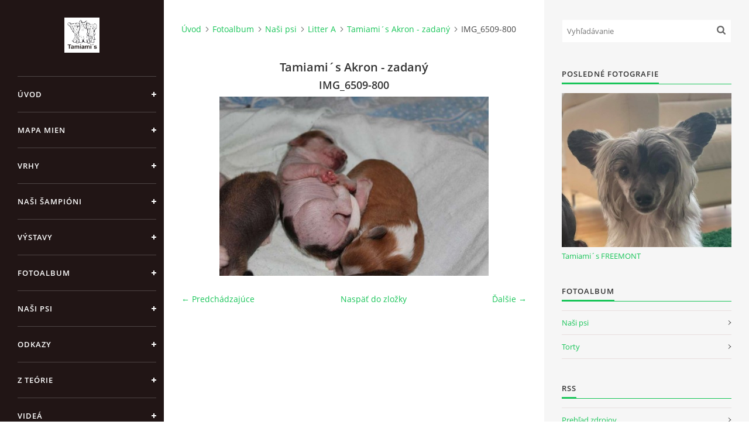

--- FILE ---
content_type: text/html; charset=UTF-8
request_url: https://www.tamiamis.sk/fotoalbum/nasi-psi/litter-a/tamiami--s-akron---zadany/img_6509-800.html
body_size: 4561
content:
<?xml version="1.0" encoding="utf-8"?>
<!DOCTYPE html PUBLIC "-//W3C//DTD XHTML 1.0 Transitional//EN" "http://www.w3.org/TR/xhtml1/DTD/xhtml1-transitional.dtd">
<html lang="sk" xml:lang="sk" xmlns="http://www.w3.org/1999/xhtml" >

<head>

    <meta http-equiv="content-type" content="text/html; charset=utf-8" />
    <meta name="description" content="Chovateľská stanica čínskych chocholatých psov." />
    <meta name="keywords" content="čínsky chocholatý pes,chines crested dog,naháč,labutienka,powder puff,šteniatka,dogshow" />
    <meta name="robots" content="all,follow" />
    <meta name="author" content="www.tamiamis.sk" />
    <meta name="viewport" content="width=device-width, initial-scale=1">
    <link href="/rss/articles/data.xml" rel="alternate" type="application/rss+xml" title="Všetky príspevky" /><link href="/rss/articles/photos.xml" rel="alternate" type="application/rss+xml" title="Fotografie" /><link href="/rss/articles/comments.xml" rel="alternate" type="application/rss+xml" title="Komentáre" />
    <title>
        Tamiami´s - Fotoalbum - Naši psi - Litter A - Tamiami´s Akron - zadaný - IMG_6509-800
    </title>
    <link rel="stylesheet" href="https://s3a.estranky.sk/css/d1000000391.css?nc=1011041686" type="text/css" /><style type="text/css">#header .inner_frame {
background-image: url('/img/ulogo.20.jpeg');
}</style><style type="text/css">#nav-column #logo a { background-image: url('/img/picture/257/%3Adesign%3Alogofirms%3A1000000391%3Alogo.jpg');}</style>
<link rel="stylesheet" href="//code.jquery.com/ui/1.12.1/themes/base/jquery-ui.css">
<script src="//code.jquery.com/jquery-1.12.4.js"></script>
<script src="//code.jquery.com/ui/1.12.1/jquery-ui.js"></script>
<script type="text/javascript" src="https://s3c.estranky.sk/js/ui.js?nc=1" id="index_script" ></script>
			<script type="text/javascript">
				dataLayer = [{
					'subscription': 'true',
				}];
			</script>
			

    <script>
        function toggleMenu(){
            var cw = document.getElementById('column-wrap');
            var b = document.getElementById('menu-button');
            cw.classList.toggle('menu-open');
            b.classList.toggle('menu-open');
        }
    </script>
</head>
<body class="">
<!-- Wrapping the whole page, may have fixed or fluid width -->
<div id="whole-page">

    

    <!-- Because of the matter of accessibility (text browsers,
    voice readers) we include a link leading to the page content and
    navigation } you'll probably want to hide them using display: none
    in your stylesheet -->

    <a href="#articles" class="accessibility-links">Choď na obsah</a>
    <a href="#navigation" class="accessibility-links">Choď na menu</a>

    <!-- We'll fill the document using horizontal rules thus separating
    the logical chunks of the document apart -->
    <hr />

    

    <!-- Wrapping the document's visible part -->
    <div id="document">
        <div id="in-document">


            <div id="column-wrap">
                <div id="nav-column">
                    <div id="logo">
                        <a href="/"></a>
                    </div>
                    <button type="button" class="navbar-toggle" onclick="toggleMenu()" id="menu-button"></button>
                    <div class="nav-scroll">
                        <div class="nav-scroll-wrap">
                            <!-- Such navigation allows both horizontal and vertical rendering -->
<div id="navigation">
    <div class="inner_frame">
        <h2>Menu
            <span id="nav-decoration" class="decoration"></span>
        </h2>
        <nav>
            <menu class="menu-type-onclick">
                <li class="">
  <a href="/">Úvod</a>
     
</li>
<li class="">
  <a href="/clanky/mapa-mien.html">MAPA MIEN</a>
     
</li>
<li class="">
  <a href="/clanky/vrhy/">Vrhy</a>
     
</li>
<li class="">
  <a href="/clanky/nasi-sampioni/">Naši šampióni</a>
     
</li>
<li class="">
  <a href="/clanky/vystavy/">Výstavy</a>
     
</li>
<li class="">
  <a href="/fotoalbum/">Fotoalbum</a>
     
</li>
<li class="level_1 dropdown">
  <a href="/clanky/nasi-psi/">Naši psi</a>
     <ul class="level_2">
<li class="">
  <a href="/clanky/nasi-psi/family-song--s-lara/">Family Song´s Lara</a>
</li><li class="">
  <a href="/clanky/nasi-psi/tofi/">Tofi</a>
</li><li class="">
  <a href="/clanky/nasi-psi/blackberry/">Blackberry</a>
</li>
</ul>
</li>
<li class="">
  <a href="/clanky/odkazy.html">Odkazy</a>
     
</li>
<li class="">
  <a href="/clanky/z-teorie/">Z teórie</a>
     
</li>
<li class="">
  <a href="/clanky/videa/">Videá</a>
     
</li>
<li class="">
  <a href="/clanky/torty.html">Torty</a>
     
</li>
<li class="">
  <a href="/clanky/moja-tvorba/">Moja tvorba</a>
     
</li>
<li class="">
  <a href="/clanky/kontakt.html">Kontakt</a>
     
</li>

            </menu>
        </nav>
        <div id="clear6" class="clear">
          &nbsp;
        </div>
    </div>
</div>
<!-- menu ending -->

                            <!-- Portrait -->
  <div id="portrait" class="section">
    <h2>Portrét
      <span id="nav-portrait" class="portrait">
      </span></h2>
    <div class="inner_frame">
      <a href="/clanky/torty.html">
        <img src="/img/portrait.1.1468143302.jpeg" width="270" height="406" alt="Portrét" /></a>
    </div>
  </div>
<!-- /Portrait -->
<hr />

                            
                            
                                            <!-- Footer -->
                <div id="footer">
                    <div class="inner_frame">
                        <p>
                            &copy; 2025 eStránky.sk <span class="hide">|</span> <a class="promolink" href="http://www.estranky.sk/" title="Tvorba www stránok">Tvorba www stránok</a> 
                             | <a class="rss" href="/archiv/rss/">RSS</a>
                            
                            
                            
                            
                            
                        </p>
                        
                        
                    </div>
                </div>
                <!-- /Footer -->

                        </div>
                    </div>
                </div>
            </div>

            <!-- body of the page -->
            <div id="body">

                <!-- Possible clearing elements (more through the document) -->
                <div id="clear1" class="clear">
                    &nbsp;
                </div>
                <hr />


                <!-- main page content -->
                <div id="content">
                    <!-- header -->
  <div id="header">
      <div class="title-mobile">
            <h1 class="head-center hidden">
  <a href="https://www.tamiamis.sk/" title="Tamiami´s" style="display:none;">Tamiami´s</a>
  <span title="Tamiami´s">
  </span>
</h1>
      </div>
     <div class="inner_frame">
        <!-- This construction allows easy image replacement -->
          <div class="title-desktop">
           <h1 class="head-center hidden">
  <a href="https://www.tamiamis.sk/" title="Tamiami´s" style="display:none;">Tamiami´s</a>
  <span title="Tamiami´s">
  </span>
</h1>
          </div>
        <div id="header-decoration" class="decoration">
        </div>
     </div>
  </div>
<!-- /header -->

                    <!-- Breadcrumb navigation -->
<div id="breadcrumb-nav">
  <a href="/">Úvod</a><a href="/fotoalbum/">Fotoalbum</a><a href="/fotoalbum/nasi-psi/">Naši psi</a><a href="/fotoalbum/nasi-psi/litter-a/">Litter A</a><a href="/fotoalbum/nasi-psi/litter-a/tamiami--s-akron---zadany/">Tamiami´s Akron - zadaný</a><span>IMG_6509-800</span>
</div>
<hr />

                    <script language="JavaScript" type="text/javascript">
  <!--
    index_setCookieData('index_curr_photo', 407);
  //-->
</script>

<div id="slide">
  <h2>Tamiami´s Akron - zadaný</h2>
  <div id="click">
    <h3 id="photo_curr_title">IMG_6509-800</h3>
    <div class="slide-img">
      <a href="/fotoalbum/nasi-psi/litter-a/tamiami--s-akron---zadany/img_6510-800.html" class="previous-photo"  id="photo_prev_a" title="predchádzajúca fotka"><span>&laquo;</span></a>  <!-- previous photo -->

      <a href="/fotoalbum/nasi-psi/litter-a/tamiami--s-akron---zadany/img_6509-800.-.html" class="actual-photo" onclick="return index_photo_open(this,'_fullsize');" id="photo_curr_a"><img src="/img/mid/407/img_6509-800.jpg" alt="" width="460" height="306"  id="photo_curr_img" /></a>   <!-- actual shown photo -->

      <a href="/fotoalbum/nasi-psi/litter-a/tamiami--s-akron---zadany/img_6508-800.html" class="next-photo"  id="photo_next_a" title="ďalšia fotka"><span>&raquo;</span></a>  <!-- next photo -->

      <br /> <!-- clear -->
    </div>
    <p id="photo_curr_comment">
      
    </p>
    
  </div>
  <!-- TODO: javascript -->
<script type="text/javascript">
  <!--
    var index_ss_type = "small";
    var index_ss_nexthref = "/fotoalbum/nasi-psi/litter-a/tamiami--s-akron---zadany/img_6508-800.html";
    var index_ss_firsthref = "/fotoalbum/nasi-psi/litter-a/tamiami--s-akron---zadany/img_9458-800.html";
    index_ss_init ();
  //-->
</script>

  <div class="slidenav">
    <div class="back" id="photo_prev_div">
      <a href="/fotoalbum/nasi-psi/litter-a/tamiami--s-akron---zadany/img_6510-800.html" id="photo_ns_prev_a">&larr; Predchádzajúce</a>

    </div>
    <div class="forward" id="photo_next_div">
      <a href="/fotoalbum/nasi-psi/litter-a/tamiami--s-akron---zadany/img_6508-800.html" id="photo_ns_next_a">Ďalšie &rarr;</a>

    </div>
    <a href="/fotoalbum/nasi-psi/litter-a/tamiami--s-akron---zadany/">Naspäť do zložky</a>
    <br />
  </div>
  
  <script type="text/javascript">
    <!--
      index_photo_init ();
    //-->
  </script>
</div>

                </div>
                <!-- /main page content -->

                <div id="clear3" class="clear">
                    &nbsp;
                </div>
                <hr />

                <!-- Side column left/right -->
                <div class="column">

                    <!-- Inner column -->
                    <div id="inner-column" class="inner_frame">

                        <!-- Search -->
<div id="search" class="section">
    <div class="inner_frame">
        <form action="https://katalog.estranky.sk/" method="post">
            <fieldset>
                <input type="hidden" id="uid" name="uid" value="1012905" />
                <input name="key" id="key" placeholder="Vyhľadávanie" />
                <span class="clButton">
            <input type="submit" id="sendsearch" />
          </span>
            </fieldset>
        </form>
    </div>
</div>
<!-- /Search -->
<hr />

                        
                        
                        <!-- Last photo -->
<div id="last-photo" class="section">
    <h2>Posledné fotografie
        <span id="last-photo-decoration" class="decoration">
        </span></h2>
    <div class="inner_frame">
        <div class="inner_wrap">
            <div class="wrap-of-wrap">
                <div class="wrap-of-photo">
                    <a href="/fotoalbum/nasi-psi/litter-f/tamiami--s-freemont/">
                        <img src="/img/mid/2539/208770644_2240301986107630_5548448668014550631_n_u.jpg" alt="208770644_2240301986107630_5548448668014550631_n_u" width="75" height="68" /></a>
                </div>
            </div>
            <span>
                <a href="/fotoalbum/nasi-psi/litter-f/tamiami--s-freemont/">Tamiami´s FREEMONT</a>
            </span>
        </div>
    </div>
</div>
<!-- /Last photo -->
<hr />

                        <!-- Photo album -->
  <div id="photo-album-nav" class="section">
    <h2>Fotoalbum
      <span id="photo-album-decoration" class="decoration">
      </span></h2>
    <div class="inner_frame">
      <ul>
        <li class="first ">
  <a href="/fotoalbum/nasi-psi/">
    Naši psi</a></li>
<li class="last ">
  <a href="/fotoalbum/torty/">
    Torty</a></li>

      </ul>
    </div>
  </div>
<!-- /Photo album -->
<hr />

                        
                        
                        
                        
                        
                        
                        
                        <!-- RSS -->
  <div id="rss-nav" class="section">
    <h2>RSS
      <span id="rss-nav-decoration" class="decoration">
      </span></h2>
    <div class="inner_frame">
      <ul>
        <li>
          <a href="/archiv/rss/">
            Prehľad zdrojov</a></li>
      </ul>
    </div>
  </div>
<!-- /RSS -->
<hr />

                        <!-- Stats -->
  <div id="stats" class="section">
    <h2>Štatistiky
      <span id="stats-decoration" class="decoration">
      </span></h2>
    <div class="inner_frame">
      <!-- Keeping in mind people with disabilities (summary, caption) as well as worshipers of semantic web -->
      <table summary="Štatistiky">

        <tfoot>
          <tr>
            <th scope="row">Online:</th>
            <td>1</td>
          </tr>
        </tfoot>

        <tbody>
          <tr>
            <th scope="row">Celkom:</th>
            <td>1310191</td>
          </tr>
          <tr>
            <th scope="row">Mesiac:</th>
            <td>11981</td>
          </tr>
          <tr>
            <th scope="row">Deň:</th>
            <td>450</td>
          </tr>
        </tbody>
      </table>
    </div>
  </div>
<!-- Stats -->
<hr />
                        
                    </div>
                    <!-- /Inner column -->

                    <div id="clear4" class="clear">
                        &nbsp;
                    </div>

                </div>
                <!-- /end of first column -->

                <div id="clear5" class="clear">
                    &nbsp;
                </div>
                <hr />

                <div id="decoration1" class="decoration">
                </div>
                <div id="decoration2" class="decoration">
                </div>
                <!-- /Meant for additional graphics inside the body of the page -->
            </div>
            <!-- /body -->

            <div id="clear2" class="clear">
                &nbsp;
            </div>
            <hr />


            <div id="decoration3" class="decoration">
            </div>
            <div id="decoration4" class="decoration">
            </div>
            <!-- /Meant for additional graphics inside the document -->

        </div>
    </div>

    <div id="decoration5" class="decoration">
    </div>
    <div id="decoration6" class="decoration">
    </div>
    <!-- /Meant for additional graphics inside the page -->

    
    <!-- block for board position-->

</div>

</body>
</html>